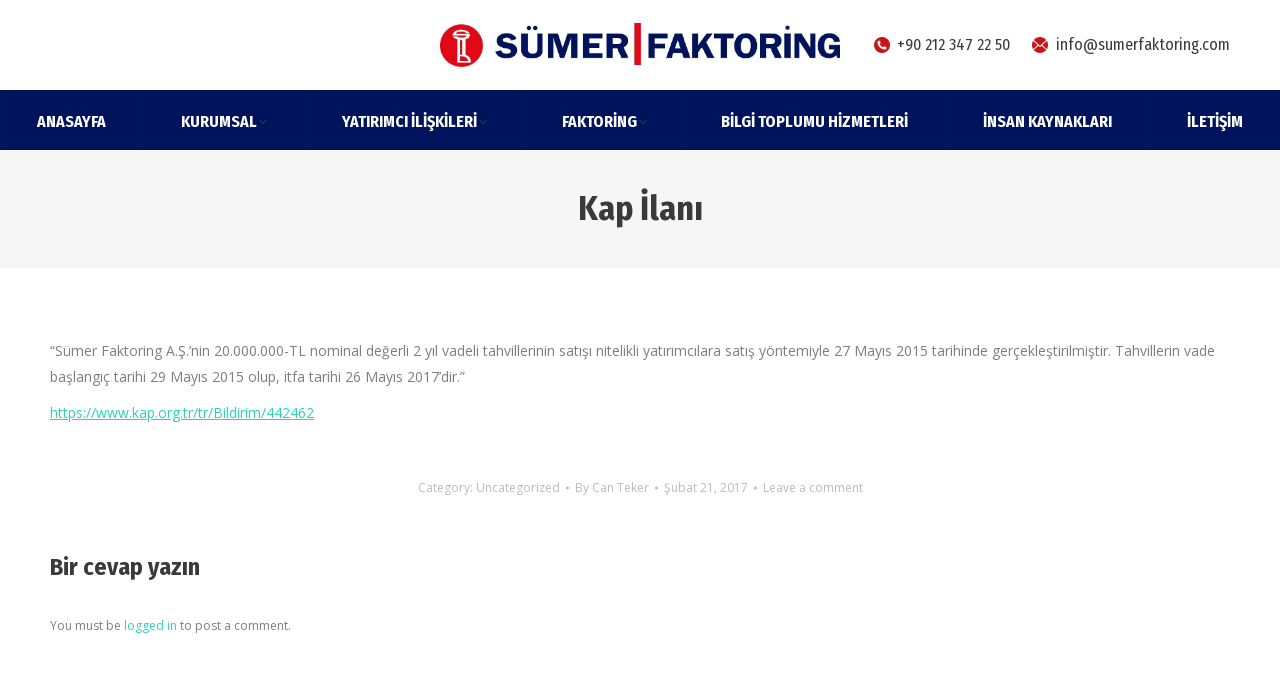

--- FILE ---
content_type: text/html; charset=UTF-8
request_url: https://sumerfaktoring.com/kap-ilani/
body_size: 11365
content:
<!DOCTYPE html>
<!--[if !(IE 6) | !(IE 7) | !(IE 8)  ]><!-->
<html lang="tr" class="no-js">
<!--<![endif]-->
<head>
	<meta charset="UTF-8" />
		<meta name="viewport" content="width=device-width, initial-scale=1, maximum-scale=1, user-scalable=0">
		<meta name="theme-color" content="#ea3d2f"/>	<link rel="profile" href="https://gmpg.org/xfn/11" />
	<title>Kap İlanı &#8211; Sümer Faktoring</title>
<meta name='robots' content='max-image-preview:large' />
<link rel='dns-prefetch' href='//fonts.googleapis.com' />
<link rel="alternate" type="application/rss+xml" title="Sümer Faktoring &raquo; beslemesi" href="https://sumerfaktoring.com/feed/" />
<link rel="alternate" type="application/rss+xml" title="Sümer Faktoring &raquo; yorum beslemesi" href="https://sumerfaktoring.com/comments/feed/" />
<link rel="alternate" type="application/rss+xml" title="Sümer Faktoring &raquo; Kap İlanı yorum beslemesi" href="https://sumerfaktoring.com/kap-ilani/feed/" />
<script type="text/javascript">
window._wpemojiSettings = {"baseUrl":"https:\/\/s.w.org\/images\/core\/emoji\/14.0.0\/72x72\/","ext":".png","svgUrl":"https:\/\/s.w.org\/images\/core\/emoji\/14.0.0\/svg\/","svgExt":".svg","source":{"concatemoji":"https:\/\/sumerfaktoring.com\/wp-includes\/js\/wp-emoji-release.min.js?ver=6.2"}};
/*! This file is auto-generated */
!function(e,a,t){var n,r,o,i=a.createElement("canvas"),p=i.getContext&&i.getContext("2d");function s(e,t){p.clearRect(0,0,i.width,i.height),p.fillText(e,0,0);e=i.toDataURL();return p.clearRect(0,0,i.width,i.height),p.fillText(t,0,0),e===i.toDataURL()}function c(e){var t=a.createElement("script");t.src=e,t.defer=t.type="text/javascript",a.getElementsByTagName("head")[0].appendChild(t)}for(o=Array("flag","emoji"),t.supports={everything:!0,everythingExceptFlag:!0},r=0;r<o.length;r++)t.supports[o[r]]=function(e){if(p&&p.fillText)switch(p.textBaseline="top",p.font="600 32px Arial",e){case"flag":return s("\ud83c\udff3\ufe0f\u200d\u26a7\ufe0f","\ud83c\udff3\ufe0f\u200b\u26a7\ufe0f")?!1:!s("\ud83c\uddfa\ud83c\uddf3","\ud83c\uddfa\u200b\ud83c\uddf3")&&!s("\ud83c\udff4\udb40\udc67\udb40\udc62\udb40\udc65\udb40\udc6e\udb40\udc67\udb40\udc7f","\ud83c\udff4\u200b\udb40\udc67\u200b\udb40\udc62\u200b\udb40\udc65\u200b\udb40\udc6e\u200b\udb40\udc67\u200b\udb40\udc7f");case"emoji":return!s("\ud83e\udef1\ud83c\udffb\u200d\ud83e\udef2\ud83c\udfff","\ud83e\udef1\ud83c\udffb\u200b\ud83e\udef2\ud83c\udfff")}return!1}(o[r]),t.supports.everything=t.supports.everything&&t.supports[o[r]],"flag"!==o[r]&&(t.supports.everythingExceptFlag=t.supports.everythingExceptFlag&&t.supports[o[r]]);t.supports.everythingExceptFlag=t.supports.everythingExceptFlag&&!t.supports.flag,t.DOMReady=!1,t.readyCallback=function(){t.DOMReady=!0},t.supports.everything||(n=function(){t.readyCallback()},a.addEventListener?(a.addEventListener("DOMContentLoaded",n,!1),e.addEventListener("load",n,!1)):(e.attachEvent("onload",n),a.attachEvent("onreadystatechange",function(){"complete"===a.readyState&&t.readyCallback()})),(e=t.source||{}).concatemoji?c(e.concatemoji):e.wpemoji&&e.twemoji&&(c(e.twemoji),c(e.wpemoji)))}(window,document,window._wpemojiSettings);
</script>
<style type="text/css">
img.wp-smiley,
img.emoji {
	display: inline !important;
	border: none !important;
	box-shadow: none !important;
	height: 1em !important;
	width: 1em !important;
	margin: 0 0.07em !important;
	vertical-align: -0.1em !important;
	background: none !important;
	padding: 0 !important;
}
</style>
	<link rel='stylesheet' id='wp-block-library-css' href='https://sumerfaktoring.com/wp-includes/css/dist/block-library/style.min.css?ver=6.2' type='text/css' media='all' />
<style id='wp-block-library-theme-inline-css' type='text/css'>
.wp-block-audio figcaption{color:#555;font-size:13px;text-align:center}.is-dark-theme .wp-block-audio figcaption{color:hsla(0,0%,100%,.65)}.wp-block-audio{margin:0 0 1em}.wp-block-code{border:1px solid #ccc;border-radius:4px;font-family:Menlo,Consolas,monaco,monospace;padding:.8em 1em}.wp-block-embed figcaption{color:#555;font-size:13px;text-align:center}.is-dark-theme .wp-block-embed figcaption{color:hsla(0,0%,100%,.65)}.wp-block-embed{margin:0 0 1em}.blocks-gallery-caption{color:#555;font-size:13px;text-align:center}.is-dark-theme .blocks-gallery-caption{color:hsla(0,0%,100%,.65)}.wp-block-image figcaption{color:#555;font-size:13px;text-align:center}.is-dark-theme .wp-block-image figcaption{color:hsla(0,0%,100%,.65)}.wp-block-image{margin:0 0 1em}.wp-block-pullquote{border-bottom:4px solid;border-top:4px solid;color:currentColor;margin-bottom:1.75em}.wp-block-pullquote cite,.wp-block-pullquote footer,.wp-block-pullquote__citation{color:currentColor;font-size:.8125em;font-style:normal;text-transform:uppercase}.wp-block-quote{border-left:.25em solid;margin:0 0 1.75em;padding-left:1em}.wp-block-quote cite,.wp-block-quote footer{color:currentColor;font-size:.8125em;font-style:normal;position:relative}.wp-block-quote.has-text-align-right{border-left:none;border-right:.25em solid;padding-left:0;padding-right:1em}.wp-block-quote.has-text-align-center{border:none;padding-left:0}.wp-block-quote.is-large,.wp-block-quote.is-style-large,.wp-block-quote.is-style-plain{border:none}.wp-block-search .wp-block-search__label{font-weight:700}.wp-block-search__button{border:1px solid #ccc;padding:.375em .625em}:where(.wp-block-group.has-background){padding:1.25em 2.375em}.wp-block-separator.has-css-opacity{opacity:.4}.wp-block-separator{border:none;border-bottom:2px solid;margin-left:auto;margin-right:auto}.wp-block-separator.has-alpha-channel-opacity{opacity:1}.wp-block-separator:not(.is-style-wide):not(.is-style-dots){width:100px}.wp-block-separator.has-background:not(.is-style-dots){border-bottom:none;height:1px}.wp-block-separator.has-background:not(.is-style-wide):not(.is-style-dots){height:2px}.wp-block-table{margin:0 0 1em}.wp-block-table td,.wp-block-table th{word-break:normal}.wp-block-table figcaption{color:#555;font-size:13px;text-align:center}.is-dark-theme .wp-block-table figcaption{color:hsla(0,0%,100%,.65)}.wp-block-video figcaption{color:#555;font-size:13px;text-align:center}.is-dark-theme .wp-block-video figcaption{color:hsla(0,0%,100%,.65)}.wp-block-video{margin:0 0 1em}.wp-block-template-part.has-background{margin-bottom:0;margin-top:0;padding:1.25em 2.375em}
</style>
<link rel='stylesheet' id='classic-theme-styles-css' href='https://sumerfaktoring.com/wp-includes/css/classic-themes.min.css?ver=6.2' type='text/css' media='all' />
<style id='global-styles-inline-css' type='text/css'>
body{--wp--preset--color--black: #000000;--wp--preset--color--cyan-bluish-gray: #abb8c3;--wp--preset--color--white: #FFF;--wp--preset--color--pale-pink: #f78da7;--wp--preset--color--vivid-red: #cf2e2e;--wp--preset--color--luminous-vivid-orange: #ff6900;--wp--preset--color--luminous-vivid-amber: #fcb900;--wp--preset--color--light-green-cyan: #7bdcb5;--wp--preset--color--vivid-green-cyan: #00d084;--wp--preset--color--pale-cyan-blue: #8ed1fc;--wp--preset--color--vivid-cyan-blue: #0693e3;--wp--preset--color--vivid-purple: #9b51e0;--wp--preset--color--accent: #ea3d2f;--wp--preset--color--dark-gray: #111;--wp--preset--color--light-gray: #767676;--wp--preset--gradient--vivid-cyan-blue-to-vivid-purple: linear-gradient(135deg,rgba(6,147,227,1) 0%,rgb(155,81,224) 100%);--wp--preset--gradient--light-green-cyan-to-vivid-green-cyan: linear-gradient(135deg,rgb(122,220,180) 0%,rgb(0,208,130) 100%);--wp--preset--gradient--luminous-vivid-amber-to-luminous-vivid-orange: linear-gradient(135deg,rgba(252,185,0,1) 0%,rgba(255,105,0,1) 100%);--wp--preset--gradient--luminous-vivid-orange-to-vivid-red: linear-gradient(135deg,rgba(255,105,0,1) 0%,rgb(207,46,46) 100%);--wp--preset--gradient--very-light-gray-to-cyan-bluish-gray: linear-gradient(135deg,rgb(238,238,238) 0%,rgb(169,184,195) 100%);--wp--preset--gradient--cool-to-warm-spectrum: linear-gradient(135deg,rgb(74,234,220) 0%,rgb(151,120,209) 20%,rgb(207,42,186) 40%,rgb(238,44,130) 60%,rgb(251,105,98) 80%,rgb(254,248,76) 100%);--wp--preset--gradient--blush-light-purple: linear-gradient(135deg,rgb(255,206,236) 0%,rgb(152,150,240) 100%);--wp--preset--gradient--blush-bordeaux: linear-gradient(135deg,rgb(254,205,165) 0%,rgb(254,45,45) 50%,rgb(107,0,62) 100%);--wp--preset--gradient--luminous-dusk: linear-gradient(135deg,rgb(255,203,112) 0%,rgb(199,81,192) 50%,rgb(65,88,208) 100%);--wp--preset--gradient--pale-ocean: linear-gradient(135deg,rgb(255,245,203) 0%,rgb(182,227,212) 50%,rgb(51,167,181) 100%);--wp--preset--gradient--electric-grass: linear-gradient(135deg,rgb(202,248,128) 0%,rgb(113,206,126) 100%);--wp--preset--gradient--midnight: linear-gradient(135deg,rgb(2,3,129) 0%,rgb(40,116,252) 100%);--wp--preset--duotone--dark-grayscale: url('#wp-duotone-dark-grayscale');--wp--preset--duotone--grayscale: url('#wp-duotone-grayscale');--wp--preset--duotone--purple-yellow: url('#wp-duotone-purple-yellow');--wp--preset--duotone--blue-red: url('#wp-duotone-blue-red');--wp--preset--duotone--midnight: url('#wp-duotone-midnight');--wp--preset--duotone--magenta-yellow: url('#wp-duotone-magenta-yellow');--wp--preset--duotone--purple-green: url('#wp-duotone-purple-green');--wp--preset--duotone--blue-orange: url('#wp-duotone-blue-orange');--wp--preset--font-size--small: 13px;--wp--preset--font-size--medium: 20px;--wp--preset--font-size--large: 36px;--wp--preset--font-size--x-large: 42px;--wp--preset--spacing--20: 0.44rem;--wp--preset--spacing--30: 0.67rem;--wp--preset--spacing--40: 1rem;--wp--preset--spacing--50: 1.5rem;--wp--preset--spacing--60: 2.25rem;--wp--preset--spacing--70: 3.38rem;--wp--preset--spacing--80: 5.06rem;--wp--preset--shadow--natural: 6px 6px 9px rgba(0, 0, 0, 0.2);--wp--preset--shadow--deep: 12px 12px 50px rgba(0, 0, 0, 0.4);--wp--preset--shadow--sharp: 6px 6px 0px rgba(0, 0, 0, 0.2);--wp--preset--shadow--outlined: 6px 6px 0px -3px rgba(255, 255, 255, 1), 6px 6px rgba(0, 0, 0, 1);--wp--preset--shadow--crisp: 6px 6px 0px rgba(0, 0, 0, 1);}:where(.is-layout-flex){gap: 0.5em;}body .is-layout-flow > .alignleft{float: left;margin-inline-start: 0;margin-inline-end: 2em;}body .is-layout-flow > .alignright{float: right;margin-inline-start: 2em;margin-inline-end: 0;}body .is-layout-flow > .aligncenter{margin-left: auto !important;margin-right: auto !important;}body .is-layout-constrained > .alignleft{float: left;margin-inline-start: 0;margin-inline-end: 2em;}body .is-layout-constrained > .alignright{float: right;margin-inline-start: 2em;margin-inline-end: 0;}body .is-layout-constrained > .aligncenter{margin-left: auto !important;margin-right: auto !important;}body .is-layout-constrained > :where(:not(.alignleft):not(.alignright):not(.alignfull)){max-width: var(--wp--style--global--content-size);margin-left: auto !important;margin-right: auto !important;}body .is-layout-constrained > .alignwide{max-width: var(--wp--style--global--wide-size);}body .is-layout-flex{display: flex;}body .is-layout-flex{flex-wrap: wrap;align-items: center;}body .is-layout-flex > *{margin: 0;}:where(.wp-block-columns.is-layout-flex){gap: 2em;}.has-black-color{color: var(--wp--preset--color--black) !important;}.has-cyan-bluish-gray-color{color: var(--wp--preset--color--cyan-bluish-gray) !important;}.has-white-color{color: var(--wp--preset--color--white) !important;}.has-pale-pink-color{color: var(--wp--preset--color--pale-pink) !important;}.has-vivid-red-color{color: var(--wp--preset--color--vivid-red) !important;}.has-luminous-vivid-orange-color{color: var(--wp--preset--color--luminous-vivid-orange) !important;}.has-luminous-vivid-amber-color{color: var(--wp--preset--color--luminous-vivid-amber) !important;}.has-light-green-cyan-color{color: var(--wp--preset--color--light-green-cyan) !important;}.has-vivid-green-cyan-color{color: var(--wp--preset--color--vivid-green-cyan) !important;}.has-pale-cyan-blue-color{color: var(--wp--preset--color--pale-cyan-blue) !important;}.has-vivid-cyan-blue-color{color: var(--wp--preset--color--vivid-cyan-blue) !important;}.has-vivid-purple-color{color: var(--wp--preset--color--vivid-purple) !important;}.has-black-background-color{background-color: var(--wp--preset--color--black) !important;}.has-cyan-bluish-gray-background-color{background-color: var(--wp--preset--color--cyan-bluish-gray) !important;}.has-white-background-color{background-color: var(--wp--preset--color--white) !important;}.has-pale-pink-background-color{background-color: var(--wp--preset--color--pale-pink) !important;}.has-vivid-red-background-color{background-color: var(--wp--preset--color--vivid-red) !important;}.has-luminous-vivid-orange-background-color{background-color: var(--wp--preset--color--luminous-vivid-orange) !important;}.has-luminous-vivid-amber-background-color{background-color: var(--wp--preset--color--luminous-vivid-amber) !important;}.has-light-green-cyan-background-color{background-color: var(--wp--preset--color--light-green-cyan) !important;}.has-vivid-green-cyan-background-color{background-color: var(--wp--preset--color--vivid-green-cyan) !important;}.has-pale-cyan-blue-background-color{background-color: var(--wp--preset--color--pale-cyan-blue) !important;}.has-vivid-cyan-blue-background-color{background-color: var(--wp--preset--color--vivid-cyan-blue) !important;}.has-vivid-purple-background-color{background-color: var(--wp--preset--color--vivid-purple) !important;}.has-black-border-color{border-color: var(--wp--preset--color--black) !important;}.has-cyan-bluish-gray-border-color{border-color: var(--wp--preset--color--cyan-bluish-gray) !important;}.has-white-border-color{border-color: var(--wp--preset--color--white) !important;}.has-pale-pink-border-color{border-color: var(--wp--preset--color--pale-pink) !important;}.has-vivid-red-border-color{border-color: var(--wp--preset--color--vivid-red) !important;}.has-luminous-vivid-orange-border-color{border-color: var(--wp--preset--color--luminous-vivid-orange) !important;}.has-luminous-vivid-amber-border-color{border-color: var(--wp--preset--color--luminous-vivid-amber) !important;}.has-light-green-cyan-border-color{border-color: var(--wp--preset--color--light-green-cyan) !important;}.has-vivid-green-cyan-border-color{border-color: var(--wp--preset--color--vivid-green-cyan) !important;}.has-pale-cyan-blue-border-color{border-color: var(--wp--preset--color--pale-cyan-blue) !important;}.has-vivid-cyan-blue-border-color{border-color: var(--wp--preset--color--vivid-cyan-blue) !important;}.has-vivid-purple-border-color{border-color: var(--wp--preset--color--vivid-purple) !important;}.has-vivid-cyan-blue-to-vivid-purple-gradient-background{background: var(--wp--preset--gradient--vivid-cyan-blue-to-vivid-purple) !important;}.has-light-green-cyan-to-vivid-green-cyan-gradient-background{background: var(--wp--preset--gradient--light-green-cyan-to-vivid-green-cyan) !important;}.has-luminous-vivid-amber-to-luminous-vivid-orange-gradient-background{background: var(--wp--preset--gradient--luminous-vivid-amber-to-luminous-vivid-orange) !important;}.has-luminous-vivid-orange-to-vivid-red-gradient-background{background: var(--wp--preset--gradient--luminous-vivid-orange-to-vivid-red) !important;}.has-very-light-gray-to-cyan-bluish-gray-gradient-background{background: var(--wp--preset--gradient--very-light-gray-to-cyan-bluish-gray) !important;}.has-cool-to-warm-spectrum-gradient-background{background: var(--wp--preset--gradient--cool-to-warm-spectrum) !important;}.has-blush-light-purple-gradient-background{background: var(--wp--preset--gradient--blush-light-purple) !important;}.has-blush-bordeaux-gradient-background{background: var(--wp--preset--gradient--blush-bordeaux) !important;}.has-luminous-dusk-gradient-background{background: var(--wp--preset--gradient--luminous-dusk) !important;}.has-pale-ocean-gradient-background{background: var(--wp--preset--gradient--pale-ocean) !important;}.has-electric-grass-gradient-background{background: var(--wp--preset--gradient--electric-grass) !important;}.has-midnight-gradient-background{background: var(--wp--preset--gradient--midnight) !important;}.has-small-font-size{font-size: var(--wp--preset--font-size--small) !important;}.has-medium-font-size{font-size: var(--wp--preset--font-size--medium) !important;}.has-large-font-size{font-size: var(--wp--preset--font-size--large) !important;}.has-x-large-font-size{font-size: var(--wp--preset--font-size--x-large) !important;}
.wp-block-navigation a:where(:not(.wp-element-button)){color: inherit;}
:where(.wp-block-columns.is-layout-flex){gap: 2em;}
.wp-block-pullquote{font-size: 1.5em;line-height: 1.6;}
</style>
<link rel='stylesheet' id='the7-font-css' href='https://sumerfaktoring.com/wp-content/themes/dt-the7/fonts/icomoon-the7-font/icomoon-the7-font.min.css?ver=11.6.4' type='text/css' media='all' />
<link rel='stylesheet' id='the7-awesome-fonts-css' href='https://sumerfaktoring.com/wp-content/themes/dt-the7/fonts/FontAwesome/css/all.min.css?ver=11.6.4' type='text/css' media='all' />
<link rel='stylesheet' id='the7-awesome-fonts-back-css' href='https://sumerfaktoring.com/wp-content/themes/dt-the7/fonts/FontAwesome/back-compat.min.css?ver=11.6.4' type='text/css' media='all' />
<link rel='stylesheet' id='the7-icomoon-font-awesome-14x14-css' href='https://sumerfaktoring.com/wp-content/uploads/smile_fonts/icomoon-font-awesome-14x14/icomoon-font-awesome-14x14.css?ver=6.2' type='text/css' media='all' />
<link rel='stylesheet' id='dt-web-fonts-css' href='https://fonts.googleapis.com/css?family=Fira+Sans+Condensed:400,600,700%7COpen+Sans:400,600,700%7CRoboto:400,600,700%7CFira+Sans:400,600,700' type='text/css' media='all' />
<link rel='stylesheet' id='dt-main-css' href='https://sumerfaktoring.com/wp-content/themes/dt-the7/css/main.min.css?ver=11.6.4' type='text/css' media='all' />
<style id='dt-main-inline-css' type='text/css'>
body #load {
  display: block;
  height: 100%;
  overflow: hidden;
  position: fixed;
  width: 100%;
  z-index: 9901;
  opacity: 1;
  visibility: visible;
  transition: all .35s ease-out;
}
.load-wrap {
  width: 100%;
  height: 100%;
  background-position: center center;
  background-repeat: no-repeat;
  text-align: center;
  display: -ms-flexbox;
  display: -ms-flex;
  display: flex;
  -ms-align-items: center;
  -ms-flex-align: center;
  align-items: center;
  -ms-flex-flow: column wrap;
  flex-flow: column wrap;
  -ms-flex-pack: center;
  -ms-justify-content: center;
  justify-content: center;
}
.load-wrap > svg {
  position: absolute;
  top: 50%;
  left: 50%;
  transform: translate(-50%,-50%);
}
#load {
  background: var(--the7-elementor-beautiful-loading-bg,#ffffff);
  --the7-beautiful-spinner-color2: var(--the7-beautiful-spinner-color,#ea3d2f);
}

</style>
<link rel='stylesheet' id='the7-custom-scrollbar-css' href='https://sumerfaktoring.com/wp-content/themes/dt-the7/lib/custom-scrollbar/custom-scrollbar.min.css?ver=11.6.4' type='text/css' media='all' />
<link rel='stylesheet' id='the7-wpbakery-css' href='https://sumerfaktoring.com/wp-content/themes/dt-the7/css/wpbakery.min.css?ver=11.6.4' type='text/css' media='all' />
<link rel='stylesheet' id='the7-core-css' href='https://sumerfaktoring.com/wp-content/plugins/dt-the7-core/assets/css/post-type.min.css?ver=2.7.4' type='text/css' media='all' />
<link rel='stylesheet' id='the7-css-vars-css' href='https://sumerfaktoring.com/wp-content/uploads/the7-css/css-vars.css?ver=21f8c36b025d' type='text/css' media='all' />
<link rel='stylesheet' id='dt-custom-css' href='https://sumerfaktoring.com/wp-content/uploads/the7-css/custom.css?ver=21f8c36b025d' type='text/css' media='all' />
<link rel='stylesheet' id='dt-media-css' href='https://sumerfaktoring.com/wp-content/uploads/the7-css/media.css?ver=21f8c36b025d' type='text/css' media='all' />
<link rel='stylesheet' id='the7-mega-menu-css' href='https://sumerfaktoring.com/wp-content/uploads/the7-css/mega-menu.css?ver=21f8c36b025d' type='text/css' media='all' />
<link rel='stylesheet' id='the7-elements-albums-portfolio-css' href='https://sumerfaktoring.com/wp-content/uploads/the7-css/the7-elements-albums-portfolio.css?ver=21f8c36b025d' type='text/css' media='all' />
<link rel='stylesheet' id='the7-elements-css' href='https://sumerfaktoring.com/wp-content/uploads/the7-css/post-type-dynamic.css?ver=21f8c36b025d' type='text/css' media='all' />
<link rel='stylesheet' id='style-css' href='https://sumerfaktoring.com/wp-content/themes/dt-the7-child/style.css?ver=11.6.4' type='text/css' media='all' />
<script type='text/javascript' src='https://sumerfaktoring.com/wp-includes/js/jquery/jquery.min.js?ver=3.6.3' id='jquery-core-js'></script>
<script type='text/javascript' src='https://sumerfaktoring.com/wp-includes/js/jquery/jquery-migrate.min.js?ver=3.4.0' id='jquery-migrate-js'></script>
<script type='text/javascript' id='dt-above-fold-js-extra'>
/* <![CDATA[ */
var dtLocal = {"themeUrl":"https:\/\/sumerfaktoring.com\/wp-content\/themes\/dt-the7","passText":"To view this protected post, enter the password below:","moreButtonText":{"loading":"Loading...","loadMore":"Load more"},"postID":"17419","ajaxurl":"https:\/\/sumerfaktoring.com\/wp-admin\/admin-ajax.php","REST":{"baseUrl":"https:\/\/sumerfaktoring.com\/wp-json\/the7\/v1","endpoints":{"sendMail":"\/send-mail"}},"contactMessages":{"required":"One or more fields have an error. Please check and try again.","terms":"Please accept the privacy policy.","fillTheCaptchaError":"Please, fill the captcha."},"captchaSiteKey":"","ajaxNonce":"b9ac0394ec","pageData":"","themeSettings":{"smoothScroll":"off","lazyLoading":false,"desktopHeader":{"height":150},"ToggleCaptionEnabled":"disabled","ToggleCaption":"Navigation","floatingHeader":{"showAfter":240,"showMenu":true,"height":60,"logo":{"showLogo":false,"html":"","url":"https:\/\/sumerfaktoring.com\/"}},"topLine":{"floatingTopLine":{"logo":{"showLogo":false,"html":""}}},"mobileHeader":{"firstSwitchPoint":992,"secondSwitchPoint":778,"firstSwitchPointHeight":70,"secondSwitchPointHeight":60,"mobileToggleCaptionEnabled":"disabled","mobileToggleCaption":"Menu"},"stickyMobileHeaderFirstSwitch":{"logo":{"html":"<img class=\" preload-me\" src=\"https:\/\/sumerfaktoring.com\/wp-content\/uploads\/2022\/10\/SUMER-LOGO.jpg\" srcset=\"https:\/\/sumerfaktoring.com\/wp-content\/uploads\/2022\/10\/SUMER-LOGO.jpg 1279w, https:\/\/sumerfaktoring.com\/wp-content\/uploads\/2022\/10\/SUMER-LOGO.jpg 1279w\" width=\"1279\" height=\"142\"   sizes=\"1279px\" alt=\"S\u00fcmer Faktoring\" \/>"}},"stickyMobileHeaderSecondSwitch":{"logo":{"html":"<img class=\" preload-me\" src=\"https:\/\/sumerfaktoring.com\/wp-content\/uploads\/2022\/09\/7business-hd-e1663139878731.png\" srcset=\"https:\/\/sumerfaktoring.com\/wp-content\/uploads\/2022\/09\/7business-hd-e1663139878731.png 300w, https:\/\/sumerfaktoring.com\/wp-content\/uploads\/2022\/09\/7business-hd-e1663139878731.png 300w\" width=\"300\" height=\"38\"   sizes=\"300px\" alt=\"S\u00fcmer Faktoring\" \/>"}},"sidebar":{"switchPoint":992},"boxedWidth":"1280px"},"VCMobileScreenWidth":"778"};
var dtShare = {"shareButtonText":{"facebook":"Share on Facebook","twitter":"Tweet","pinterest":"Pin it","linkedin":"Share on Linkedin","whatsapp":"Share on Whatsapp"},"overlayOpacity":"85"};
/* ]]> */
</script>
<script type='text/javascript' src='https://sumerfaktoring.com/wp-content/themes/dt-the7/js/above-the-fold.min.js?ver=11.6.4' id='dt-above-fold-js'></script>
<link rel="https://api.w.org/" href="https://sumerfaktoring.com/wp-json/" /><link rel="alternate" type="application/json" href="https://sumerfaktoring.com/wp-json/wp/v2/posts/17419" /><link rel="EditURI" type="application/rsd+xml" title="RSD" href="https://sumerfaktoring.com/xmlrpc.php?rsd" />
<link rel="wlwmanifest" type="application/wlwmanifest+xml" href="https://sumerfaktoring.com/wp-includes/wlwmanifest.xml" />
<meta name="generator" content="WordPress 6.2" />
<link rel="canonical" href="https://sumerfaktoring.com/kap-ilani/" />
<link rel='shortlink' href='https://sumerfaktoring.com/?p=17419' />
<link rel="alternate" type="application/json+oembed" href="https://sumerfaktoring.com/wp-json/oembed/1.0/embed?url=https%3A%2F%2Fsumerfaktoring.com%2Fkap-ilani%2F" />
<link rel="alternate" type="text/xml+oembed" href="https://sumerfaktoring.com/wp-json/oembed/1.0/embed?url=https%3A%2F%2Fsumerfaktoring.com%2Fkap-ilani%2F&#038;format=xml" />
<link rel="pingback" href="https://sumerfaktoring.com/xmlrpc.php">
<meta property="og:site_name" content="Sümer Faktoring" />
<meta property="og:title" content="Kap İlanı" />
<meta property="og:description" content="“Sümer Faktoring A.Ş.’nin 20.000.000-TL nominal değerli 2 yıl vadeli tahvillerinin satışı nitelikli yatırımcılara satış yöntemiyle 27 Mayıs 2015 tarihinde gerçekleştirilmiştir. Tahvillerin vade başlangıç tarihi 29 Mayıs 2015 olup, itfa tarihi 26 Mayıs 2017’dir.” https://www.kap.org.tr/tr/Bildirim/442462" />
<meta property="og:url" content="https://sumerfaktoring.com/kap-ilani/" />
<meta property="og:type" content="article" />
<meta name="generator" content="Powered by WPBakery Page Builder - drag and drop page builder for WordPress."/>
<meta name="generator" content="Powered by Slider Revolution 6.6.10 - responsive, Mobile-Friendly Slider Plugin for WordPress with comfortable drag and drop interface." />
<script type="text/javascript" id="the7-loader-script">
document.addEventListener("DOMContentLoaded", function(event) {
	var load = document.getElementById("load");
	if(!load.classList.contains('loader-removed')){
		var removeLoading = setTimeout(function() {
			load.className += " loader-removed";
		}, 300);
	}
});
</script>
		<link rel="icon" href="https://sumerfaktoring.com/wp-content/uploads/2022/09/logo-1.png" type="image/png" sizes="16x16"/><link rel="icon" href="https://sumerfaktoring.com/wp-content/uploads/2022/09/logo-1.png" type="image/png" sizes="32x32"/><script>function setREVStartSize(e){
			//window.requestAnimationFrame(function() {
				window.RSIW = window.RSIW===undefined ? window.innerWidth : window.RSIW;
				window.RSIH = window.RSIH===undefined ? window.innerHeight : window.RSIH;
				try {
					var pw = document.getElementById(e.c).parentNode.offsetWidth,
						newh;
					pw = pw===0 || isNaN(pw) || (e.l=="fullwidth" || e.layout=="fullwidth") ? window.RSIW : pw;
					e.tabw = e.tabw===undefined ? 0 : parseInt(e.tabw);
					e.thumbw = e.thumbw===undefined ? 0 : parseInt(e.thumbw);
					e.tabh = e.tabh===undefined ? 0 : parseInt(e.tabh);
					e.thumbh = e.thumbh===undefined ? 0 : parseInt(e.thumbh);
					e.tabhide = e.tabhide===undefined ? 0 : parseInt(e.tabhide);
					e.thumbhide = e.thumbhide===undefined ? 0 : parseInt(e.thumbhide);
					e.mh = e.mh===undefined || e.mh=="" || e.mh==="auto" ? 0 : parseInt(e.mh,0);
					if(e.layout==="fullscreen" || e.l==="fullscreen")
						newh = Math.max(e.mh,window.RSIH);
					else{
						e.gw = Array.isArray(e.gw) ? e.gw : [e.gw];
						for (var i in e.rl) if (e.gw[i]===undefined || e.gw[i]===0) e.gw[i] = e.gw[i-1];
						e.gh = e.el===undefined || e.el==="" || (Array.isArray(e.el) && e.el.length==0)? e.gh : e.el;
						e.gh = Array.isArray(e.gh) ? e.gh : [e.gh];
						for (var i in e.rl) if (e.gh[i]===undefined || e.gh[i]===0) e.gh[i] = e.gh[i-1];
											
						var nl = new Array(e.rl.length),
							ix = 0,
							sl;
						e.tabw = e.tabhide>=pw ? 0 : e.tabw;
						e.thumbw = e.thumbhide>=pw ? 0 : e.thumbw;
						e.tabh = e.tabhide>=pw ? 0 : e.tabh;
						e.thumbh = e.thumbhide>=pw ? 0 : e.thumbh;
						for (var i in e.rl) nl[i] = e.rl[i]<window.RSIW ? 0 : e.rl[i];
						sl = nl[0];
						for (var i in nl) if (sl>nl[i] && nl[i]>0) { sl = nl[i]; ix=i;}
						var m = pw>(e.gw[ix]+e.tabw+e.thumbw) ? 1 : (pw-(e.tabw+e.thumbw)) / (e.gw[ix]);
						newh =  (e.gh[ix] * m) + (e.tabh + e.thumbh);
					}
					var el = document.getElementById(e.c);
					if (el!==null && el) el.style.height = newh+"px";
					el = document.getElementById(e.c+"_wrapper");
					if (el!==null && el) {
						el.style.height = newh+"px";
						el.style.display = "block";
					}
				} catch(e){
					console.log("Failure at Presize of Slider:" + e)
				}
			//});
		  };</script>
<noscript><style> .wpb_animate_when_almost_visible { opacity: 1; }</style></noscript><style id='the7-custom-inline-css' type='text/css'>
.branding .mini-contacts i{
	color:#c71519!important
}
.branding a img, .branding img {
    max-width: 400px!important;
}
.page-title .wf-wrap {
    min-height: 118px!important;
}

#page > div.page-title.title-center.solid-bg.breadcrumbs-mobile-off.page-title-responsive-enabled > div > div.page-title-breadcrumbs{display:none}
</style>
</head>
<body id="the7-body" class="post-template-default single single-post postid-17419 single-format-standard wp-embed-responsive the7-core-ver-2.7.4 dt-responsive-on right-mobile-menu-close-icon ouside-menu-close-icon mobile-hamburger-close-bg-enable mobile-hamburger-close-bg-hover-enable  fade-medium-mobile-menu-close-icon fade-small-menu-close-icon srcset-enabled btn-flat custom-btn-color custom-btn-hover-color phantom-slide phantom-line-decoration phantom-logo-off floating-mobile-menu-icon top-header first-switch-logo-left first-switch-menu-right second-switch-logo-left second-switch-menu-right right-mobile-menu layzr-loading-on popup-message-style the7-ver-11.6.4 dt-fa-compatibility wpb-js-composer js-comp-ver-6.10.0 vc_responsive">
<svg xmlns="http://www.w3.org/2000/svg" viewBox="0 0 0 0" width="0" height="0" focusable="false" role="none" style="visibility: hidden; position: absolute; left: -9999px; overflow: hidden;" ><defs><filter id="wp-duotone-dark-grayscale"><feColorMatrix color-interpolation-filters="sRGB" type="matrix" values=" .299 .587 .114 0 0 .299 .587 .114 0 0 .299 .587 .114 0 0 .299 .587 .114 0 0 " /><feComponentTransfer color-interpolation-filters="sRGB" ><feFuncR type="table" tableValues="0 0.49803921568627" /><feFuncG type="table" tableValues="0 0.49803921568627" /><feFuncB type="table" tableValues="0 0.49803921568627" /><feFuncA type="table" tableValues="1 1" /></feComponentTransfer><feComposite in2="SourceGraphic" operator="in" /></filter></defs></svg><svg xmlns="http://www.w3.org/2000/svg" viewBox="0 0 0 0" width="0" height="0" focusable="false" role="none" style="visibility: hidden; position: absolute; left: -9999px; overflow: hidden;" ><defs><filter id="wp-duotone-grayscale"><feColorMatrix color-interpolation-filters="sRGB" type="matrix" values=" .299 .587 .114 0 0 .299 .587 .114 0 0 .299 .587 .114 0 0 .299 .587 .114 0 0 " /><feComponentTransfer color-interpolation-filters="sRGB" ><feFuncR type="table" tableValues="0 1" /><feFuncG type="table" tableValues="0 1" /><feFuncB type="table" tableValues="0 1" /><feFuncA type="table" tableValues="1 1" /></feComponentTransfer><feComposite in2="SourceGraphic" operator="in" /></filter></defs></svg><svg xmlns="http://www.w3.org/2000/svg" viewBox="0 0 0 0" width="0" height="0" focusable="false" role="none" style="visibility: hidden; position: absolute; left: -9999px; overflow: hidden;" ><defs><filter id="wp-duotone-purple-yellow"><feColorMatrix color-interpolation-filters="sRGB" type="matrix" values=" .299 .587 .114 0 0 .299 .587 .114 0 0 .299 .587 .114 0 0 .299 .587 .114 0 0 " /><feComponentTransfer color-interpolation-filters="sRGB" ><feFuncR type="table" tableValues="0.54901960784314 0.98823529411765" /><feFuncG type="table" tableValues="0 1" /><feFuncB type="table" tableValues="0.71764705882353 0.25490196078431" /><feFuncA type="table" tableValues="1 1" /></feComponentTransfer><feComposite in2="SourceGraphic" operator="in" /></filter></defs></svg><svg xmlns="http://www.w3.org/2000/svg" viewBox="0 0 0 0" width="0" height="0" focusable="false" role="none" style="visibility: hidden; position: absolute; left: -9999px; overflow: hidden;" ><defs><filter id="wp-duotone-blue-red"><feColorMatrix color-interpolation-filters="sRGB" type="matrix" values=" .299 .587 .114 0 0 .299 .587 .114 0 0 .299 .587 .114 0 0 .299 .587 .114 0 0 " /><feComponentTransfer color-interpolation-filters="sRGB" ><feFuncR type="table" tableValues="0 1" /><feFuncG type="table" tableValues="0 0.27843137254902" /><feFuncB type="table" tableValues="0.5921568627451 0.27843137254902" /><feFuncA type="table" tableValues="1 1" /></feComponentTransfer><feComposite in2="SourceGraphic" operator="in" /></filter></defs></svg><svg xmlns="http://www.w3.org/2000/svg" viewBox="0 0 0 0" width="0" height="0" focusable="false" role="none" style="visibility: hidden; position: absolute; left: -9999px; overflow: hidden;" ><defs><filter id="wp-duotone-midnight"><feColorMatrix color-interpolation-filters="sRGB" type="matrix" values=" .299 .587 .114 0 0 .299 .587 .114 0 0 .299 .587 .114 0 0 .299 .587 .114 0 0 " /><feComponentTransfer color-interpolation-filters="sRGB" ><feFuncR type="table" tableValues="0 0" /><feFuncG type="table" tableValues="0 0.64705882352941" /><feFuncB type="table" tableValues="0 1" /><feFuncA type="table" tableValues="1 1" /></feComponentTransfer><feComposite in2="SourceGraphic" operator="in" /></filter></defs></svg><svg xmlns="http://www.w3.org/2000/svg" viewBox="0 0 0 0" width="0" height="0" focusable="false" role="none" style="visibility: hidden; position: absolute; left: -9999px; overflow: hidden;" ><defs><filter id="wp-duotone-magenta-yellow"><feColorMatrix color-interpolation-filters="sRGB" type="matrix" values=" .299 .587 .114 0 0 .299 .587 .114 0 0 .299 .587 .114 0 0 .299 .587 .114 0 0 " /><feComponentTransfer color-interpolation-filters="sRGB" ><feFuncR type="table" tableValues="0.78039215686275 1" /><feFuncG type="table" tableValues="0 0.94901960784314" /><feFuncB type="table" tableValues="0.35294117647059 0.47058823529412" /><feFuncA type="table" tableValues="1 1" /></feComponentTransfer><feComposite in2="SourceGraphic" operator="in" /></filter></defs></svg><svg xmlns="http://www.w3.org/2000/svg" viewBox="0 0 0 0" width="0" height="0" focusable="false" role="none" style="visibility: hidden; position: absolute; left: -9999px; overflow: hidden;" ><defs><filter id="wp-duotone-purple-green"><feColorMatrix color-interpolation-filters="sRGB" type="matrix" values=" .299 .587 .114 0 0 .299 .587 .114 0 0 .299 .587 .114 0 0 .299 .587 .114 0 0 " /><feComponentTransfer color-interpolation-filters="sRGB" ><feFuncR type="table" tableValues="0.65098039215686 0.40392156862745" /><feFuncG type="table" tableValues="0 1" /><feFuncB type="table" tableValues="0.44705882352941 0.4" /><feFuncA type="table" tableValues="1 1" /></feComponentTransfer><feComposite in2="SourceGraphic" operator="in" /></filter></defs></svg><svg xmlns="http://www.w3.org/2000/svg" viewBox="0 0 0 0" width="0" height="0" focusable="false" role="none" style="visibility: hidden; position: absolute; left: -9999px; overflow: hidden;" ><defs><filter id="wp-duotone-blue-orange"><feColorMatrix color-interpolation-filters="sRGB" type="matrix" values=" .299 .587 .114 0 0 .299 .587 .114 0 0 .299 .587 .114 0 0 .299 .587 .114 0 0 " /><feComponentTransfer color-interpolation-filters="sRGB" ><feFuncR type="table" tableValues="0.098039215686275 1" /><feFuncG type="table" tableValues="0 0.66274509803922" /><feFuncB type="table" tableValues="0.84705882352941 0.41960784313725" /><feFuncA type="table" tableValues="1 1" /></feComponentTransfer><feComposite in2="SourceGraphic" operator="in" /></filter></defs></svg><!-- The7 11.6.4 -->
<div id="load" class="spinner-loader">
	<div class="load-wrap"><style type="text/css">
    [class*="the7-spinner-animate-"]{
        animation: spinner-animation 1s cubic-bezier(1,1,1,1) infinite;
        x:46.5px;
        y:40px;
        width:7px;
        height:20px;
        fill:var(--the7-beautiful-spinner-color2);
        opacity: 0.2;
    }
    .the7-spinner-animate-2{
        animation-delay: 0.083s;
    }
    .the7-spinner-animate-3{
        animation-delay: 0.166s;
    }
    .the7-spinner-animate-4{
         animation-delay: 0.25s;
    }
    .the7-spinner-animate-5{
         animation-delay: 0.33s;
    }
    .the7-spinner-animate-6{
         animation-delay: 0.416s;
    }
    .the7-spinner-animate-7{
         animation-delay: 0.5s;
    }
    .the7-spinner-animate-8{
         animation-delay: 0.58s;
    }
    .the7-spinner-animate-9{
         animation-delay: 0.666s;
    }
    .the7-spinner-animate-10{
         animation-delay: 0.75s;
    }
    .the7-spinner-animate-11{
        animation-delay: 0.83s;
    }
    .the7-spinner-animate-12{
        animation-delay: 0.916s;
    }
    @keyframes spinner-animation{
        from {
            opacity: 1;
        }
        to{
            opacity: 0;
        }
    }
</style>
<svg width="75px" height="75px" xmlns="http://www.w3.org/2000/svg" viewBox="0 0 100 100" preserveAspectRatio="xMidYMid">
	<rect class="the7-spinner-animate-1" rx="5" ry="5" transform="rotate(0 50 50) translate(0 -30)"></rect>
	<rect class="the7-spinner-animate-2" rx="5" ry="5" transform="rotate(30 50 50) translate(0 -30)"></rect>
	<rect class="the7-spinner-animate-3" rx="5" ry="5" transform="rotate(60 50 50) translate(0 -30)"></rect>
	<rect class="the7-spinner-animate-4" rx="5" ry="5" transform="rotate(90 50 50) translate(0 -30)"></rect>
	<rect class="the7-spinner-animate-5" rx="5" ry="5" transform="rotate(120 50 50) translate(0 -30)"></rect>
	<rect class="the7-spinner-animate-6" rx="5" ry="5" transform="rotate(150 50 50) translate(0 -30)"></rect>
	<rect class="the7-spinner-animate-7" rx="5" ry="5" transform="rotate(180 50 50) translate(0 -30)"></rect>
	<rect class="the7-spinner-animate-8" rx="5" ry="5" transform="rotate(210 50 50) translate(0 -30)"></rect>
	<rect class="the7-spinner-animate-9" rx="5" ry="5" transform="rotate(240 50 50) translate(0 -30)"></rect>
	<rect class="the7-spinner-animate-10" rx="5" ry="5" transform="rotate(270 50 50) translate(0 -30)"></rect>
	<rect class="the7-spinner-animate-11" rx="5" ry="5" transform="rotate(300 50 50) translate(0 -30)"></rect>
	<rect class="the7-spinner-animate-12" rx="5" ry="5" transform="rotate(330 50 50) translate(0 -30)"></rect>
</svg></div>
</div>
<div id="page" >
	<a class="skip-link screen-reader-text" href="#content">Skip to content</a>

<div class="masthead classic-header justify full-width-line logo-center widgets full-height dividers surround line-decoration shadow-mobile-header-decoration small-mobile-menu-icon mobile-menu-icon-bg-on mobile-menu-icon-hover-bg-on dt-parent-menu-clickable show-sub-menu-on-hover show-mobile-logo"  role="banner">

	<div class="top-bar top-bar-empty top-bar-line-hide">
	<div class="top-bar-bg" ></div>
	<div class="mini-widgets left-widgets"></div><div class="mini-widgets right-widgets"></div></div>

	<header class="header-bar">

		<div class="branding">
	<div id="site-title" class="assistive-text">Sümer Faktoring</div>
	<div id="site-description" class="assistive-text"></div>
	<a class="" href="https://sumerfaktoring.com/"><img class=" preload-me" src="https://sumerfaktoring.com/wp-content/uploads/2022/10/SUMER-LOGO.jpg" srcset="https://sumerfaktoring.com/wp-content/uploads/2022/10/SUMER-LOGO.jpg 1279w, https://sumerfaktoring.com/wp-content/uploads/2022/10/SUMER-LOGO.jpg 1279w" width="1279" height="142"   sizes="1279px" alt="Sümer Faktoring" /><img class="mobile-logo preload-me" src="https://sumerfaktoring.com/wp-content/uploads/2022/09/7business-hd-e1663139878731.png" srcset="https://sumerfaktoring.com/wp-content/uploads/2022/09/7business-hd-e1663139878731.png 300w, https://sumerfaktoring.com/wp-content/uploads/2022/09/7business-hd-e1663139878731.png 300w" width="300" height="38"   sizes="300px" alt="Sümer Faktoring" /></a><div class="mini-widgets"></div><div class="mini-widgets"><a href="tel:+902123472250" class="mini-contacts phone show-on-desktop near-logo-first-switch in-top-bar"><i class="fa-fw icomoon-the7-font-the7-phone-04"></i>+90 212 347 22 50</a><span class="mini-contacts email show-on-desktop hide-on-first-switch hide-on-second-switch"><i class="fa-fw icomoon-the7-font-the7-mail-08"></i>info@sumerfaktoring.com</span></div></div>

		<nav class="navigation">

			<ul id="primary-menu" class="main-nav bg-outline-decoration hover-bg-decoration hover-line-decoration active-bg-decoration active-line-decoration level-arrows-on"><li class="menu-item menu-item-type-post_type menu-item-object-page menu-item-home menu-item-15227 first depth-0"><a href='https://sumerfaktoring.com/' data-level='1'><span class="menu-item-text"><span class="menu-text">Anasayfa</span></span></a></li> <li class="menu-item menu-item-type-custom menu-item-object-custom menu-item-has-children menu-item-15229 has-children depth-0"><a href='#' data-level='1'><span class="menu-item-text"><span class="menu-text">Kurumsal</span></span></a><ul class="sub-nav level-arrows-on"><li class="menu-item menu-item-type-post_type menu-item-object-page menu-item-15673 first depth-1"><a href='https://sumerfaktoring.com/hakkimizda/' data-level='2'><span class="menu-item-text"><span class="menu-text">Hakkımızda</span></span></a></li> <li class="menu-item menu-item-type-post_type menu-item-object-page menu-item-15649 depth-1"><a href='https://sumerfaktoring.com/yonetim-kurulu/' data-level='2'><span class="menu-item-text"><span class="menu-text">Yönetim Kurulu</span></span></a></li> <li class="menu-item menu-item-type-post_type menu-item-object-page menu-item-15653 depth-1"><a href='https://sumerfaktoring.com/subeler/' data-level='2'><span class="menu-item-text"><span class="menu-text">Şubeler</span></span></a></li> <li class="menu-item menu-item-type-custom menu-item-object-custom menu-item-has-children menu-item-15655 has-children depth-1"><a href='#' data-level='2'><span class="menu-item-text"><span class="menu-text">Belgelerimiz</span></span></a><ul class="sub-nav level-arrows-on"><li class="menu-item menu-item-type-custom menu-item-object-custom menu-item-15656 first depth-2"><a href='https://sumerfaktoring.com/wp-content/uploads/2016/11/faaliyet_belgesi.jpg' data-level='3'><span class="menu-item-text"><span class="menu-text">Faaliyet Belgesi</span></span></a></li> </ul></li> <li class="menu-item menu-item-type-post_type menu-item-object-page menu-item-15228 depth-1"><a href='https://sumerfaktoring.com/kisisel-verilerin-korunmasi/' data-level='2'><span class="menu-item-text"><span class="menu-text">Kişisel Verilerin Korunması</span></span></a></li> </ul></li> <li class="menu-item menu-item-type-custom menu-item-object-custom menu-item-has-children menu-item-15232 has-children depth-0"><a href='#' data-level='1'><span class="menu-item-text"><span class="menu-text">Yatırımcı İlişkileri</span></span></a><ul class="sub-nav level-arrows-on"><li class="menu-item menu-item-type-post_type menu-item-object-page menu-item-15258 first depth-1"><a href='https://sumerfaktoring.com/duyurular/' data-level='2'><span class="menu-item-text"><span class="menu-text">Duyurular</span></span></a></li> <li class="menu-item menu-item-type-post_type menu-item-object-page menu-item-15720 depth-1"><a href='https://sumerfaktoring.com/kurumsal-yonetim/' data-level='2'><span class="menu-item-text"><span class="menu-text">Kurumsal Yönetim</span></span></a></li> <li class="menu-item menu-item-type-post_type menu-item-object-page menu-item-15715 depth-1"><a href='https://sumerfaktoring.com/esas-sozlesme/' data-level='2'><span class="menu-item-text"><span class="menu-text">Esas Sözleşme</span></span></a></li> <li class="menu-item menu-item-type-post_type menu-item-object-page menu-item-15713 depth-1"><a href='https://sumerfaktoring.com/bagimsiz-denetim-raporlari/' data-level='2'><span class="menu-item-text"><span class="menu-text">Bağımsız Denetim Raporları</span></span></a></li> <li class="menu-item menu-item-type-post_type menu-item-object-page menu-item-15674 depth-1"><a href='https://sumerfaktoring.com/genel-kurul-bilgileri/' data-level='2'><span class="menu-item-text"><span class="menu-text">Genel Kurul Bilgileri</span></span></a></li> <li class="menu-item menu-item-type-post_type menu-item-object-page menu-item-15716 depth-1"><a href='https://sumerfaktoring.com/faaliyet-raporlari/' data-level='2'><span class="menu-item-text"><span class="menu-text">Faaliyet Raporları</span></span></a></li> <li class="menu-item menu-item-type-post_type menu-item-object-page menu-item-15714 depth-1"><a href='https://sumerfaktoring.com/derecelendirme-raporlari/' data-level='2'><span class="menu-item-text"><span class="menu-text">Derecelendirme Raporları</span></span></a></li> </ul></li> <li class="menu-item menu-item-type-custom menu-item-object-custom menu-item-has-children menu-item-15638 has-children depth-0"><a href='#' data-level='1'><span class="menu-item-text"><span class="menu-text">Faktoring</span></span></a><ul class="sub-nav level-arrows-on"><li class="menu-item menu-item-type-post_type menu-item-object-page menu-item-15670 first depth-1"><a href='https://sumerfaktoring.com/faktoring-nedir/' data-level='2'><span class="menu-item-text"><span class="menu-text">Faktoring Nedir</span></span></a></li> <li class="menu-item menu-item-type-post_type menu-item-object-page menu-item-15667 depth-1"><a href='https://sumerfaktoring.com/faktoringin-isleyisi/' data-level='2'><span class="menu-item-text"><span class="menu-text">Faktoringin İşleyişi</span></span></a></li> <li class="menu-item menu-item-type-post_type menu-item-object-page menu-item-15669 depth-1"><a href='https://sumerfaktoring.com/faktoringin-avantajlari/' data-level='2'><span class="menu-item-text"><span class="menu-text">Faktoringin Avantajları</span></span></a></li> <li class="menu-item menu-item-type-post_type menu-item-object-page menu-item-15668 depth-1"><a href='https://sumerfaktoring.com/neden-faktoring/' data-level='2'><span class="menu-item-text"><span class="menu-text">Neden Faktoring</span></span></a></li> <li class="menu-item menu-item-type-post_type menu-item-object-page menu-item-has-children menu-item-15253 has-children depth-1"><a href='https://sumerfaktoring.com/evraklar/' data-level='2'><span class="menu-item-text"><span class="menu-text">Gerekli Evrak Seti</span></span></a><ul class="sub-nav level-arrows-on"><li class="menu-item menu-item-type-post_type menu-item-object-page menu-item-15256 first depth-2"><a href='https://sumerfaktoring.com/evraklar/anonim-sirketler/' data-level='3'><span class="menu-item-text"><span class="menu-text">Anonim Şirketler</span></span></a></li> <li class="menu-item menu-item-type-post_type menu-item-object-page menu-item-15255 depth-2"><a href='https://sumerfaktoring.com/evraklar/limited-sirketler/' data-level='3'><span class="menu-item-text"><span class="menu-text">Limited Şirketler</span></span></a></li> <li class="menu-item menu-item-type-post_type menu-item-object-page menu-item-15254 depth-2"><a href='https://sumerfaktoring.com/evraklar/sahis-firmalari/' data-level='3'><span class="menu-item-text"><span class="menu-text">Şahıs Firmaları</span></span></a></li> </ul></li> </ul></li> <li class="menu-item menu-item-type-custom menu-item-object-custom menu-item-15265 depth-0"><a href='https://e-sirket.mkk.com.tr/esir/Dashboard.jsp#/sirketbilgileri/11945' data-level='1'><span class="menu-item-text"><span class="menu-text">Bilgi Toplumu Hizmetleri</span></span></a></li> <li class="menu-item menu-item-type-post_type menu-item-object-page menu-item-15678 depth-0"><a href='https://sumerfaktoring.com/insan-kaynaklari/' data-level='1'><span class="menu-item-text"><span class="menu-text">İnsan Kaynakları</span></span></a></li> <li class="menu-item menu-item-type-post_type menu-item-object-page menu-item-15266 last depth-0"><a href='https://sumerfaktoring.com/iletisim/' data-level='1'><span class="menu-item-text"><span class="menu-text">İletişim</span></span></a></li> </ul>
			
		</nav>

	</header>

</div>
<div role="navigation" class="dt-mobile-header mobile-menu-show-divider">
	<div class="dt-close-mobile-menu-icon"><div class="close-line-wrap"><span class="close-line"></span><span class="close-line"></span><span class="close-line"></span></div></div>	<ul id="mobile-menu" class="mobile-main-nav">
		<li class="menu-item menu-item-type-post_type menu-item-object-page menu-item-home menu-item-15227 first depth-0"><a href='https://sumerfaktoring.com/' data-level='1'><span class="menu-item-text"><span class="menu-text">Anasayfa</span></span></a></li> <li class="menu-item menu-item-type-custom menu-item-object-custom menu-item-has-children menu-item-15229 has-children depth-0"><a href='#' data-level='1'><span class="menu-item-text"><span class="menu-text">Kurumsal</span></span></a><ul class="sub-nav level-arrows-on"><li class="menu-item menu-item-type-post_type menu-item-object-page menu-item-15673 first depth-1"><a href='https://sumerfaktoring.com/hakkimizda/' data-level='2'><span class="menu-item-text"><span class="menu-text">Hakkımızda</span></span></a></li> <li class="menu-item menu-item-type-post_type menu-item-object-page menu-item-15649 depth-1"><a href='https://sumerfaktoring.com/yonetim-kurulu/' data-level='2'><span class="menu-item-text"><span class="menu-text">Yönetim Kurulu</span></span></a></li> <li class="menu-item menu-item-type-post_type menu-item-object-page menu-item-15653 depth-1"><a href='https://sumerfaktoring.com/subeler/' data-level='2'><span class="menu-item-text"><span class="menu-text">Şubeler</span></span></a></li> <li class="menu-item menu-item-type-custom menu-item-object-custom menu-item-has-children menu-item-15655 has-children depth-1"><a href='#' data-level='2'><span class="menu-item-text"><span class="menu-text">Belgelerimiz</span></span></a><ul class="sub-nav level-arrows-on"><li class="menu-item menu-item-type-custom menu-item-object-custom menu-item-15656 first depth-2"><a href='https://sumerfaktoring.com/wp-content/uploads/2016/11/faaliyet_belgesi.jpg' data-level='3'><span class="menu-item-text"><span class="menu-text">Faaliyet Belgesi</span></span></a></li> </ul></li> <li class="menu-item menu-item-type-post_type menu-item-object-page menu-item-15228 depth-1"><a href='https://sumerfaktoring.com/kisisel-verilerin-korunmasi/' data-level='2'><span class="menu-item-text"><span class="menu-text">Kişisel Verilerin Korunması</span></span></a></li> </ul></li> <li class="menu-item menu-item-type-custom menu-item-object-custom menu-item-has-children menu-item-15232 has-children depth-0"><a href='#' data-level='1'><span class="menu-item-text"><span class="menu-text">Yatırımcı İlişkileri</span></span></a><ul class="sub-nav level-arrows-on"><li class="menu-item menu-item-type-post_type menu-item-object-page menu-item-15258 first depth-1"><a href='https://sumerfaktoring.com/duyurular/' data-level='2'><span class="menu-item-text"><span class="menu-text">Duyurular</span></span></a></li> <li class="menu-item menu-item-type-post_type menu-item-object-page menu-item-15720 depth-1"><a href='https://sumerfaktoring.com/kurumsal-yonetim/' data-level='2'><span class="menu-item-text"><span class="menu-text">Kurumsal Yönetim</span></span></a></li> <li class="menu-item menu-item-type-post_type menu-item-object-page menu-item-15715 depth-1"><a href='https://sumerfaktoring.com/esas-sozlesme/' data-level='2'><span class="menu-item-text"><span class="menu-text">Esas Sözleşme</span></span></a></li> <li class="menu-item menu-item-type-post_type menu-item-object-page menu-item-15713 depth-1"><a href='https://sumerfaktoring.com/bagimsiz-denetim-raporlari/' data-level='2'><span class="menu-item-text"><span class="menu-text">Bağımsız Denetim Raporları</span></span></a></li> <li class="menu-item menu-item-type-post_type menu-item-object-page menu-item-15674 depth-1"><a href='https://sumerfaktoring.com/genel-kurul-bilgileri/' data-level='2'><span class="menu-item-text"><span class="menu-text">Genel Kurul Bilgileri</span></span></a></li> <li class="menu-item menu-item-type-post_type menu-item-object-page menu-item-15716 depth-1"><a href='https://sumerfaktoring.com/faaliyet-raporlari/' data-level='2'><span class="menu-item-text"><span class="menu-text">Faaliyet Raporları</span></span></a></li> <li class="menu-item menu-item-type-post_type menu-item-object-page menu-item-15714 depth-1"><a href='https://sumerfaktoring.com/derecelendirme-raporlari/' data-level='2'><span class="menu-item-text"><span class="menu-text">Derecelendirme Raporları</span></span></a></li> </ul></li> <li class="menu-item menu-item-type-custom menu-item-object-custom menu-item-has-children menu-item-15638 has-children depth-0"><a href='#' data-level='1'><span class="menu-item-text"><span class="menu-text">Faktoring</span></span></a><ul class="sub-nav level-arrows-on"><li class="menu-item menu-item-type-post_type menu-item-object-page menu-item-15670 first depth-1"><a href='https://sumerfaktoring.com/faktoring-nedir/' data-level='2'><span class="menu-item-text"><span class="menu-text">Faktoring Nedir</span></span></a></li> <li class="menu-item menu-item-type-post_type menu-item-object-page menu-item-15667 depth-1"><a href='https://sumerfaktoring.com/faktoringin-isleyisi/' data-level='2'><span class="menu-item-text"><span class="menu-text">Faktoringin İşleyişi</span></span></a></li> <li class="menu-item menu-item-type-post_type menu-item-object-page menu-item-15669 depth-1"><a href='https://sumerfaktoring.com/faktoringin-avantajlari/' data-level='2'><span class="menu-item-text"><span class="menu-text">Faktoringin Avantajları</span></span></a></li> <li class="menu-item menu-item-type-post_type menu-item-object-page menu-item-15668 depth-1"><a href='https://sumerfaktoring.com/neden-faktoring/' data-level='2'><span class="menu-item-text"><span class="menu-text">Neden Faktoring</span></span></a></li> <li class="menu-item menu-item-type-post_type menu-item-object-page menu-item-has-children menu-item-15253 has-children depth-1"><a href='https://sumerfaktoring.com/evraklar/' data-level='2'><span class="menu-item-text"><span class="menu-text">Gerekli Evrak Seti</span></span></a><ul class="sub-nav level-arrows-on"><li class="menu-item menu-item-type-post_type menu-item-object-page menu-item-15256 first depth-2"><a href='https://sumerfaktoring.com/evraklar/anonim-sirketler/' data-level='3'><span class="menu-item-text"><span class="menu-text">Anonim Şirketler</span></span></a></li> <li class="menu-item menu-item-type-post_type menu-item-object-page menu-item-15255 depth-2"><a href='https://sumerfaktoring.com/evraklar/limited-sirketler/' data-level='3'><span class="menu-item-text"><span class="menu-text">Limited Şirketler</span></span></a></li> <li class="menu-item menu-item-type-post_type menu-item-object-page menu-item-15254 depth-2"><a href='https://sumerfaktoring.com/evraklar/sahis-firmalari/' data-level='3'><span class="menu-item-text"><span class="menu-text">Şahıs Firmaları</span></span></a></li> </ul></li> </ul></li> <li class="menu-item menu-item-type-custom menu-item-object-custom menu-item-15265 depth-0"><a href='https://e-sirket.mkk.com.tr/esir/Dashboard.jsp#/sirketbilgileri/11945' data-level='1'><span class="menu-item-text"><span class="menu-text">Bilgi Toplumu Hizmetleri</span></span></a></li> <li class="menu-item menu-item-type-post_type menu-item-object-page menu-item-15678 depth-0"><a href='https://sumerfaktoring.com/insan-kaynaklari/' data-level='1'><span class="menu-item-text"><span class="menu-text">İnsan Kaynakları</span></span></a></li> <li class="menu-item menu-item-type-post_type menu-item-object-page menu-item-15266 last depth-0"><a href='https://sumerfaktoring.com/iletisim/' data-level='1'><span class="menu-item-text"><span class="menu-text">İletişim</span></span></a></li> 	</ul>
	<div class='mobile-mini-widgets-in-menu'></div>
</div>


		<div class="page-title title-center solid-bg breadcrumbs-mobile-off page-title-responsive-enabled">
			<div class="wf-wrap">

				<div class="page-title-head hgroup"><h1 class="entry-title">Kap İlanı</h1></div><div class="page-title-breadcrumbs"><div class="assistive-text">You are here:</div><ol class="breadcrumbs text-small" itemscope itemtype="https://schema.org/BreadcrumbList"><li itemprop="itemListElement" itemscope itemtype="https://schema.org/ListItem"><a itemprop="item" href="https://sumerfaktoring.com/" title="Home"><span itemprop="name">Home</span></a><meta itemprop="position" content="1" /></li><li itemprop="itemListElement" itemscope itemtype="https://schema.org/ListItem"><a itemprop="item" href="https://sumerfaktoring.com/category/uncategorized/" title="Uncategorized"><span itemprop="name">Uncategorized</span></a><meta itemprop="position" content="2" /></li><li class="current" itemprop="itemListElement" itemscope itemtype="https://schema.org/ListItem"><span itemprop="name">Kap İlanı</span><meta itemprop="position" content="3" /></li></ol></div>			</div>
		</div>

		

<div id="main" class="sidebar-none sidebar-divider-vertical">

	
	<div class="main-gradient"></div>
	<div class="wf-wrap">
	<div class="wf-container-main">

	

			<div id="content" class="content" role="main">

				
<article id="post-17419" class="single-postlike circle-fancy-style post-17419 post type-post status-publish format-standard category-uncategorized category-1 description-off">

	<div class="entry-content"><p>“Sümer Faktoring A.Ş.’nin 20.000.000-TL nominal değerli 2 yıl vadeli tahvillerinin satışı nitelikli yatırımcılara satış yöntemiyle 27 Mayıs 2015 tarihinde gerçekleştirilmiştir. Tahvillerin vade başlangıç tarihi 29 Mayıs 2015 olup, itfa tarihi 26 Mayıs 2017’dir.”</p>
<p><a href="https://www.kap.org.tr/tr/Bildirim/442462" target="_blank" rel="noopener">https://www.kap.org.tr/tr/Bildirim/442462</a></p>
</div><div class="post-meta wf-mobile-collapsed"><div class="entry-meta"><span class="category-link">Category:&nbsp;<a href="https://sumerfaktoring.com/category/uncategorized/" >Uncategorized</a></span><a class="author vcard" href="https://sumerfaktoring.com/author/hy_z6uoncri/" title="View all posts by Can Teker" rel="author">By <span class="fn">Can Teker</span></a><a href="https://sumerfaktoring.com/2017/02/21/" title="12:00 am" class="data-link" rel="bookmark"><time class="entry-date updated" datetime="2017-02-21T00:00:00+00:00">Şubat 21, 2017</time></a><a href="https://sumerfaktoring.com/kap-ilani/#respond" class="comment-link" >Leave a comment</a></div></div>
</article>

	<div id="comments" class="comments-area">

	
		
		<div id="respond" class="comment-respond">
		<h3 id="reply-title" class="comment-reply-title">Bir cevap yazın <small><a rel="nofollow" id="cancel-comment-reply-link" href="/kap-ilani/#respond" style="display:none;">Cevabı iptal et</a></small></h3><p class="must-log-in text-small">You must be <a href="https://sumerfaktoring.com/wp-login.php?redirect_to=https%3A%2F%2Fsumerfaktoring.com%2Fkap-ilani%2F">logged in</a> to post a comment.</p>	</div><!-- #respond -->
	
	</div><!-- #comments .comments-area -->

			</div><!-- #content -->

			
			</div><!-- .wf-container -->
		</div><!-- .wf-wrap -->

	
	</div><!-- #main -->

	


	<!-- !Footer -->
	<footer id="footer" class="footer solid-bg">

		
<!-- !Bottom-bar -->
<div id="bottom-bar" class="solid-bg logo-left" role="contentinfo">
    <div class="wf-wrap">
        <div class="wf-container-bottom">

			<div id="branding-bottom"><a class="" href="https://sumerfaktoring.com/"><img class=" preload-me" src="https://sumerfaktoring.com/wp-content/uploads/2022/09/logo.png" srcset="https://sumerfaktoring.com/wp-content/uploads/2022/09/logo.png 298w, https://sumerfaktoring.com/wp-content/uploads/2022/09/logo.png 298w" width="298" height="38"   sizes="298px" alt="Sümer Faktoring" /></a></div>
            <div class="wf-float-right">

				<div class="mini-nav"><ul id="bottom-menu"><li class="menu-item menu-item-type-custom menu-item-object-custom menu-item-503 first last depth-0"><a href='#' target='_blank' data-level='1'><span class="menu-item-text"><span class="menu-text">Copyright © 2022 | Sümer Faktoring A.Ş.</span></span></a></li> </ul><div class="menu-select"><span class="customSelect1"><span class="customSelectInner">Navigation</span></span></div></div>
            </div>

        </div><!-- .wf-container-bottom -->
    </div><!-- .wf-wrap -->
</div><!-- #bottom-bar -->
	</footer><!-- #footer -->

<a href="#" class="scroll-top"><svg version="1.1" id="Layer_1" xmlns="http://www.w3.org/2000/svg" xmlns:xlink="http://www.w3.org/1999/xlink" x="0px" y="0px"
	 viewBox="0 0 16 16" style="enable-background:new 0 0 16 16;" xml:space="preserve">
<path d="M11.7,6.3l-3-3C8.5,3.1,8.3,3,8,3c0,0,0,0,0,0C7.7,3,7.5,3.1,7.3,3.3l-3,3c-0.4,0.4-0.4,1,0,1.4c0.4,0.4,1,0.4,1.4,0L7,6.4
	V12c0,0.6,0.4,1,1,1s1-0.4,1-1V6.4l1.3,1.3c0.4,0.4,1,0.4,1.4,0C11.9,7.5,12,7.3,12,7S11.9,6.5,11.7,6.3z"/>
</svg><span class="screen-reader-text">Go to Top</span></a>

</div><!-- #page -->


		<script>
			window.RS_MODULES = window.RS_MODULES || {};
			window.RS_MODULES.modules = window.RS_MODULES.modules || {};
			window.RS_MODULES.waiting = window.RS_MODULES.waiting || [];
			window.RS_MODULES.defered = true;
			window.RS_MODULES.moduleWaiting = window.RS_MODULES.moduleWaiting || {};
			window.RS_MODULES.type = 'compiled';
		</script>
		<link rel='stylesheet' id='rs-plugin-settings-css' href='https://sumerfaktoring.com/wp-content/plugins/revslider/public/assets/css/rs6.css?ver=6.6.10' type='text/css' media='all' />
<style id='rs-plugin-settings-inline-css' type='text/css'>
#rs-demo-id {}
</style>
<script type='text/javascript' src='https://sumerfaktoring.com/wp-content/themes/dt-the7/js/main.min.js?ver=11.6.4' id='dt-main-js'></script>
<script type='text/javascript' src='https://sumerfaktoring.com/wp-content/plugins/revslider/public/assets/js/rbtools.min.js?ver=6.6.10' defer async id='tp-tools-js'></script>
<script type='text/javascript' src='https://sumerfaktoring.com/wp-content/plugins/revslider/public/assets/js/rs6.min.js?ver=6.6.10' defer async id='revmin-js'></script>
<script type='text/javascript' src='https://sumerfaktoring.com/wp-content/themes/dt-the7/js/legacy.min.js?ver=11.6.4' id='dt-legacy-js'></script>
<script type='text/javascript' src='https://sumerfaktoring.com/wp-includes/js/comment-reply.min.js?ver=6.2' id='comment-reply-js'></script>
<script type='text/javascript' src='https://sumerfaktoring.com/wp-content/themes/dt-the7/lib/jquery-mousewheel/jquery-mousewheel.min.js?ver=11.6.4' id='jquery-mousewheel-js'></script>
<script type='text/javascript' src='https://sumerfaktoring.com/wp-content/themes/dt-the7/lib/custom-scrollbar/custom-scrollbar.min.js?ver=11.6.4' id='the7-custom-scrollbar-js'></script>
<script type='text/javascript' src='https://sumerfaktoring.com/wp-content/plugins/dt-the7-core/assets/js/post-type.min.js?ver=2.7.4' id='the7-core-js'></script>

<div class="pswp" tabindex="-1" role="dialog" aria-hidden="true">
	<div class="pswp__bg"></div>
	<div class="pswp__scroll-wrap">
		<div class="pswp__container">
			<div class="pswp__item"></div>
			<div class="pswp__item"></div>
			<div class="pswp__item"></div>
		</div>
		<div class="pswp__ui pswp__ui--hidden">
			<div class="pswp__top-bar">
				<div class="pswp__counter"></div>
				<button class="pswp__button pswp__button--close" title="Close (Esc)" aria-label="Close (Esc)"></button>
				<button class="pswp__button pswp__button--share" title="Share" aria-label="Share"></button>
				<button class="pswp__button pswp__button--fs" title="Toggle fullscreen" aria-label="Toggle fullscreen"></button>
				<button class="pswp__button pswp__button--zoom" title="Zoom in/out" aria-label="Zoom in/out"></button>
				<div class="pswp__preloader">
					<div class="pswp__preloader__icn">
						<div class="pswp__preloader__cut">
							<div class="pswp__preloader__donut"></div>
						</div>
					</div>
				</div>
			</div>
			<div class="pswp__share-modal pswp__share-modal--hidden pswp__single-tap">
				<div class="pswp__share-tooltip"></div> 
			</div>
			<button class="pswp__button pswp__button--arrow--left" title="Previous (arrow left)" aria-label="Previous (arrow left)">
			</button>
			<button class="pswp__button pswp__button--arrow--right" title="Next (arrow right)" aria-label="Next (arrow right)">
			</button>
			<div class="pswp__caption">
				<div class="pswp__caption__center"></div>
			</div>
		</div>
	</div>
</div>
</body>
</html>


--- FILE ---
content_type: text/css
request_url: https://sumerfaktoring.com/wp-content/themes/dt-the7-child/style.css?ver=11.6.4
body_size: 672
content:
/*
Theme Name: the7dtchild
Author: Dream-Theme
Author URI: http://dream-theme.com/
Description: The7 is perfectly scalable, performance and SEO optimized, responsive, retina ready multipurpose WordPress theme. It will fit every site – big or small. From huge corporate portals to studio or personal sites – The7 will become a great foundation for your next project!
Version: 1.0.0
License: This WordPress theme is comprised of two parts: (1) The PHP code and integrated HTML are licensed under the GPL license as is WordPress itself.  You will find a copy of the license text in the same directory as this text file. Or you can read it here: http://wordpress.org/about/gpl/ (2) All other parts of the theme including, but not limited to the CSS code, images, and design are licensed according to the license purchased. Read about licensing details here: http://themeforest.net/licenses/regular_extended
Template: dt-the7
*/
.sub-nav {
    background-color: #fff!important;
}
.masthead:not(.side-header):not(.side-header-menu-icon) .header-bar {
    max-width: inherit!important;
}
.classic-header.logo-center .branding {
    padding: 0 50px 0 50px!important;
}
.navigation {
	background: #00145e!important;
}
.header-bar{
	padding:0!important;
}
#page > div.masthead.classic-header.justify.full-width-line.logo-center.widgets.full-height.dividers.surround.line-decoration.shadow-mobile-header-decoration.small-mobile-menu-icon.mobile-menu-icon-bg-on.mobile-menu-icon-hover-bg-on.dt-parent-menu-clickable.show-sub-menu-on-hover.show-mobile-logo{
	border-bottom-width: 0px!important;
}
.main-nav > li:not(.wpml-ls-item) > a .menu-text {
    color: #fff;
}